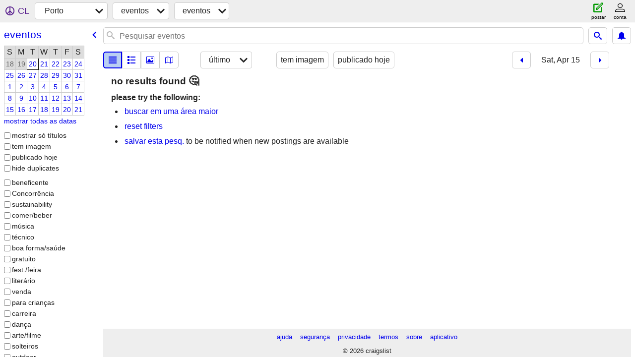

--- FILE ---
content_type: application/javascript; charset=utf-8
request_url: https://www.craigslist.org/static/d/5896433/www/manifest.js
body_size: 4769
content:
cl.setManifest({"search":[["boot.es5.js","2026-01-05-06-47","d58afecda5261cb9fcb91b2d144412254d004485",false],["polyfill.es5.js","2026-01-05-06-47","6a673bfcc9a5407d1a2c9693751f467ed32ed7ab",true],["localStorage.html","2021-02-09-06-40","092e9f9e2f09450529e744902aa7cdb3a5cc868d",false],["www.css","2026-01-05-06-47","14b831361d6d80186953c29ad8b684da3cc2e3eb",true],["search.js","2026-01-20-08-34","bb575567aa0e43b2ad5669c73e17dcdeaba69a2f",true],["search.es5.js","2026-01-20-08-34","6ad6c905b9b181fc0085932aff89ceb56991ac8e",true]],"config":{"apiVersion":"v8","wwwUrlCatalog":{"postingManageWww":["www/manage/:uuid",{"cc":":cc","lang":":lang"}],"autocomplete":[":areaHost/suggest",{"cc":":cc","term":":term","cat":":categoryAbbr:clCategoryAbbr","type":":autocompleteType","include_nearby":":includeNearby","lang":":lang"}],"accountBillingsWww":["www/account/billing",{"lang":":lang","cc":":cc"}],"aboutRecalledItems":["www/about/recalled_items",{"cc":":cc","lang":":lang"}],"accountDrafts":["accounts/login/home",{"cc":":cc","show_tab":"drafts","lang":":lang"}],"post":["post/c/:areaAbbr:clAreaAbbr",{"cc":":cc","lang":":lang"}],"aboutFha":["www/about/FHA",{"cc":":cc","lang":":lang"}],"postalCategorySearchWww":["www/search/city/:cityPathSegment",{"cat":":categoryAbbr:clCategoryAbbr","cc":":cc","lang":":lang","postal":":postal:clPostalCode"}],"geoSearchWww":["www/search/city/:cityPathSegment",{"lang":":lang","cc":":cc"}],"posting":[":areaHost/:categoryAbbr:clCategoryAbbr/<:pid:clPid>.html",{"lang":":lang","cc":":cc"}],"subareaPostingSeo":[":areaHost/:subareaAbbr:clSubareaAbbr/:categoryAbbr:clCategoryAbbr/d/:seo/<:pid:clPid>.html",{"lang":":lang","cc":":cc"}],"accountNotificationsWww":["www/account/notifications",{"lang":":lang","cc":":cc"}],"geoCategorySearchWww":["www/search/city/:cityPathSegment",{"cat":":categoryAbbr:clCategoryAbbr","cc":":cc","lang":":lang"}],"tou":["www/about/terms.of.use",{"lang":":lang","cc":":cc"}],"feedbackForum":["forums",{"lang":":lang","forumID":"8","cc":":cc"}],"accountLogout":["accounts/logout",{"cc":":cc","lang":":lang"}],"hiring":["www/about/craigslist_is_hiring"],"subareaHubSearchWww":["www/search/subarea/:subareaAbbr:clSubareaAbbr",{"cc":":cc","lang":":lang","hub":":hubName:clHubName"}],"accountPasswordWww":["www/account/password",{"cc":":cc","lang":":lang"}],"subareaCategorySearchWww":["www/search/subarea/:subareaAbbr:clSubareaAbbr",{"lang":":lang","cc":":cc","cat":":categoryAbbr:clCategoryAbbr"}],"subareaPosting":[":areaHost/:subareaAbbr:clSubareaAbbr/:categoryAbbr:clCategoryAbbr/<:pid:clPid>.html",{"lang":":lang","cc":":cc"}],"accountDraftsWww":["www/account/drafts",{"cc":":cc","lang":":lang"}],"postingManage":["post/manage/:uuid",{"cc":":cc","lang":":lang"}],"privacy":["www/about/privacy.policy",{"lang":":lang","cc":":cc"}],"bestOfAll":["www/about/best/all",{"lang":":lang","cc":":cc"}],"geoCategorySearch":[":areaHost/search/:cityPathSegment:clCity/:categoryAbbr:clCategoryAbbr",{"cc":":cc","lang":":lang"}],"accountDefaultWww":["www/account",{"cc":":cc","lang":":lang"}],"myFavorites":[":areaHost/favorites",{"cc":":cc","lang":":lang"}],"accountPostingsWww":["www/account/postings",{"lang":":lang","cc":":cc"}],"accountChangeEmail":["accounts/login/chgeml",{"cc":":cc","lang":":lang"}],"searchFieldHelp":["www/about/helptext/search_field",{"lang":":lang","cc":":cc"}],"forums":["forums",{"lang":":lang","cc":":cc"}],"accountDefault":["accounts/login/home",{"lang":":lang","cc":":cc"}],"zipList":[":areaHost/codegeo",{"lon":":lon","lat":":lat"}],"accountPaymentCardsWww":["www/account/payment-cards",{"lang":":lang","cc":":cc"}],"areaCategorySearch":[":areaHost/search/:categoryAbbr:clCategoryAbbr",{"lang":":lang","cc":":cc"}],"about":["www/about",{"cc":":cc","lang":":lang"}],"help":["www/about/help",{"lang":":lang","cc":":cc"}],"safety":["www/about/help/safety",{"cc":":cc","lang":":lang"}],"geoHome":[":areaHost/location/:cityPathSegment:clCity",{"cc":":cc","lang":":lang"}],"subareaSearchWww":["www/search/subarea/:subareaAbbr:clSubareaAbbr",{"cc":":cc","lang":":lang"}],"accountSettingsWww":["www/account/settings",{"cc":":cc","lang":":lang"}],"subareaHubSearch":[":areaHost/search/:subareaAbbr:clSubareaAbbr/:hubName:clHubName",{"cc":":cc","lang":":lang"}],"postalHubSearchWww":["www/search/city/:cityPathSegment",{"postal":":postal:clPostalCode","hub":":hubName:clHubName","lang":":lang","cc":":cc"}],"accountSearches":["accounts/login/home",{"show_tab":"searches","cc":":cc","lang":":lang"}],"chatImage":[":chatImageHost/:apiVersion/chat/:chatId/images/:imageId"],"areaSearchWww":["www/search/area/:areaHost",{"cc":":cc","lang":":lang"}],"areaCategorySearchWww":["www/search/area/:areaHost",{"lang":":lang","cat":":categoryAbbr:clCategoryAbbr","cc":":cc"}],"accountPassword":["accounts/pass",{"cc":":cc","lang":":lang"}],"aboutProhibited":["www/about/prohibited",{"lang":":lang","cc":":cc"}],"accountPaymentCards":["accounts/login/home",{"show_tab":"payment-cards","cc":":cc","lang":":lang"}],"flag":["post/flag"],"singleFieldSearch":[":areaHost/search/field/:field:fieldName",{"cc":":cc","cl_url":":clUrl","lang":":lang"}],"accountChangeEmailWww":["www/account/change-email",{"cc":":cc","lang":":lang"}],"geoHubSearchWww":["www/search/city/:cityPathSegment",{"cc":":cc","hub":":hubName:clHubName","lang":":lang"}],"myBanished":[":areaHost/favorites",{"lang":":lang","uf":"1","cc":":cc"}],"helpForum":["forums",{"cc":":cc","lang":":lang","forumID":"9"}],"postingEdit":["post/k/:uuid",{"cc":":cc","lang":":lang"}],"accountBillings":["accounts/login/home",{"lang":":lang","show_tab":"billing","cc":":cc"}],"sites":["www/about/sites",{"lang":":lang","cc":":cc"}],"viewPostingSeoWww":["www/view/d/:seo/:uuid",{"lang":":lang","cc":":cc"}],"postingEditWww":["www/edit/:uuid",{"lang":":lang","cc":":cc"}],"accountSaveSearch":["accounts/savesearch/save",{"URL":":searchUrl","lang":":lang","cc":":cc"}],"accountSettings":["accounts/login/home",{"cc":":cc","show_tab":"settings","lang":":lang"}],"areaHubSearchWww":["www/search/area/:areaHost",{"lang":":lang","hub":":hubName:clHubName","cc":":cc"}],"accountSearchesWww":["www/account/searches",{"lang":":lang","cc":":cc"}],"postWww":["www/post/:areaAbbr:clAreaAbbr",{"lang":":lang","cc":":cc"}],"aboutApp":["www/about/craigslist_app",{"lang":":lang","cc":":cc"}],"geoHubSearch":[":areaHost/search/:cityPathSegment:clCity/:hubName:clHubName",{"cc":":cc","lang":":lang"}],"postingSeo":[":areaHost/:categoryAbbr:clCategoryAbbr/d/:seo/<:pid:clPid>.html",{"cc":":cc","lang":":lang"}],"home":[":areaHost",{"lang":":lang","cc":":cc"}],"subareaHome":[":areaHost/:subareaAbbr:clSubareaAbbr/",{"lang":":lang","cc":":cc"}],"scams":["www/about/help/safety/scams",{"cc":":cc","lang":":lang"}],"postingCreate":["post/k/:uuid/:authbit",{"cc":":cc","lang":":lang"}],"areaHubSearch":[":areaHost/search/:hubName:clHubName",{"cc":":cc","lang":":lang"}],"image":[":imageHost/:imageId"],"accountPostings":["accounts/login/home",{"lang":":lang","show_tab":"postings","cc":":cc"}],"postingCreateWww":["www/create/:uuid/:authbit",{"lang":":lang","cc":":cc"}],"subareaCategorySearch":[":areaHost/search/:subareaAbbr:clSubareaAbbr/:categoryAbbr:clCategoryAbbr",{"lang":":lang","cc":":cc"}],"accountNotifications":["accounts/login/home",{"cc":":cc","show_tab":"notifications","lang":":lang"}],"classifiedPostingReply":[":areaHost/reply/:areaAbbr:clAreaAbbr/:categoryAbbr:clCategoryAbbr/:pid:clPid/:replyType:clReplyFlapType",{"lang":":lang","cc":":cc"}],"viewPostingWww":["www/view/:uuid",{"cc":":cc","lang":":lang"}]},"feedbackRules":[{"r":1,"eq":{"resourceSetName":"account"},"bools":["loggedIn","bootCookies.cl_b","pageVars.paidType.B"],"feedbackType":"bbb-account-feedback"},{"eq":{"resourceSetName":"account"},"r":1,"feedbackType":"ggg-account-feedback","bools":["loggedIn","bootCookies.cl_b","pageVars.paidType.G"]},{"eq":{"resourceSetName":"account"},"r":1,"feedbackType":"hhh-account-feedback","bools":["loggedIn","bootCookies.cl_b","pageVars.paidType.H"]},{"bools":["loggedIn","bootCookies.cl_b","pageVars.paidType.J"],"feedbackType":"jjj-account-feedback","r":1,"eq":{"resourceSetName":"account"}},{"bools":["loggedIn","bootCookies.cl_b","pageVars.paidType.S"],"feedbackType":"sss-account-feedback","r":1,"eq":{"resourceSetName":"account"}},{"feedbackType":"free-account-feedback","bools":["loggedIn","bootCookies.cl_b","pageVars.freeOnly"],"eq":{"resourceSetName":"account"},"r":1},{"r":1,"eq":{"pageVars.stage":"copyfromanother","resourceSetName":"postingProcess"},"bools":["loggedIn","bootCookies.cl_b"],"feedbackType":"posting-stage-copyfromanother-feedback"},{"r":1,"eq":{"resourceSetName":"postingProcess","pageVars.stage":"subarea"},"bools":["loggedIn","bootCookies.cl_b"],"feedbackType":"posting-stage-subarea-feedback"},{"feedbackType":"posting-stage-hood-feedback","bools":["loggedIn","bootCookies.cl_b"],"eq":{"resourceSetName":"postingProcess","pageVars.stage":"hood"},"r":1},{"eq":{"resourceSetName":"postingProcess","pageVars.stage":"type"},"r":1,"feedbackType":"posting-stage-type-feedback","bools":["loggedIn","bootCookies.cl_b"]},{"eq":{"resourceSetName":"postingProcess","pageVars.stage":"cat"},"r":1,"feedbackType":"posting-stage-cat-feedback","bools":["loggedIn","bootCookies.cl_b"]},{"feedbackType":"posting-stage-edit-feedback","bools":["loggedIn","bootCookies.cl_b"],"eq":{"resourceSetName":"postingProcess","pageVars.stage":"edit"},"r":1},{"bools":["loggedIn","bootCookies.cl_b"],"feedbackType":"posting-stage-geoverify-feedback","r":1,"eq":{"resourceSetName":"postingProcess","pageVars.stage":"geoverify"}},{"bools":["loggedIn","bootCookies.cl_b"],"feedbackType":"posting-stage-editimage-feedback","r":1,"eq":{"pageVars.stage":"editimage","resourceSetName":"postingProcess"}},{"r":1,"eq":{"resourceSetName":"postingProcess","pageVars.stage":"preview"},"bools":["loggedIn","bootCookies.cl_b"],"feedbackType":"posting-stage-preview-feedback"},{"eq":{"pageVars.stage":"finalize","resourceSetName":"postingProcess"},"r":1,"feedbackType":"posting-stage-finalize-feedback","bools":["loggedIn","bootCookies.cl_b"]},{"r":1,"eq":{"pageVars.areaName":"hawaii","resourceSetName":"search"},"bools":["bootCookies.cl_b"],"feedbackType":"search-feedback-hi"},{"bools":["loggedIn","bootCookies.cl_b"],"feedbackType":"search-feedback","r":0.1,"eq":{"resourceSetName":"search"}}],"supportedImageTypes":["image/gif","image/heic","image/heif","image/jpeg","image/png","image/tiff","image/webp","image/bmp"],"apiUrlCatalog":{"loginOnetimeWeb":["wapi/user/login/onetime",{"lang":":lang","inputEmailHandle":":inputEmailHandle","browserinfo3":":browserinfo3","cc":":cc"}],"notificationListWeb":["capi/user/notification",{"limit":":limit","lang":":lang","timeout":":timeout","last":":last","cc":":cc"}],"chatCreateImageWeb":["capi/chat/:id/image",{"lang":":lang","file":":file","cc":":cc"}],"passwordStatusWeb":["wapi/user/password/status",{"cc":":cc","key":":key","userid":":userid","lang":":lang"}],"suggestPostingFormWeb":["rapi/suggest/posting-form/:cat",{}],"suggestWeb":["sapi/suggest/location",{"lon":":lon","query":":query","lat":":lat","lang":":lang","cc":":cc"}],"chatCreateWeb":["capi/postings/:id/chat",{"lang":":lang","content":":content","cc":":cc","type":":type"}],"userFeedbackWeb":["wapi/userfeedback",{"subject":":subject","feedbackMessage":":feedbackMessage","cc":":cc","feedbackType":":feedbackType","lang":":lang","login":":login","userName":":userName"}],"postingWeb":["rapi/postings/:hostname/:subareaAbbr/:categoryAbbr/:id",{"cc":":cc","lang":":lang"}],"userAcceptTouWeb":["wapi/user/acceptTou",{"lang":":lang","cc":":cc","step":":step"}],"findByIdsWeb":["sapi/postings/find_by_ids",{"area_id":":areaId","ids":":ids","excats":":excats","lang":":lang","query":":query","cc":":cc"}],"searchWeb":["sapi/postings/search",{"area_id":":areaId","lang":":lang","searchPath":":searchPath","subarea":":subareaAbbr","cc":":cc","startIndex":":startIndex","batchSize":":batchSize","minDate":":minDate"}],"telemetryAdvisePostingWeb":["rapi/advise/posting/:postingAdviceType/:postingId",{}],"passwordCreateWeb":["wapi/user/password/create",{"key":":key","cc":":cc","userid":":userid","lang":":lang","goPasswordless":":goPasswordless","inputNewPassword":":inputNewPassword"}],"loginUserWeb":["wapi/user/login",{"browserinfo3":":browserinfo3","inputPassword":":inputPassword","cc":":cc","lang":":lang","inputEmailHandle":":inputEmailHandle"}],"chatListMessagesWeb":["capi/chat/:id",{"cc":":cc","limit":":limit","lang":":lang","last":":last"}],"syncFavoritesWeb":["wapi/user/favorites/sync",{"lang":":lang","banishedToAdd":":banishedToAdd","favesToAdd":":favesToAdd","favesToDelete":":favesToDelete","banishedToDelete":":banishedToDelete","cc":":cc"}],"chatListWeb":["capi/chat",{"limit":":limit","lang":":lang","includeMessages":":includeMessages","last":":last","cc":":cc"}],"webCounter":["rapi/counter",{}],"chatSearchMessagesWeb":["capi/chat/search",{"search":":search","cc":":cc","id":":id","lang":":lang","limit":":limit"}],"searchCountWeb":["sapi/categories/count",{"lang":":lang","areaId":":areaId","cc":":cc","postal":":postal","search_distance":":search_distance","lat":":lat","subarea":":subarea","query":":query","lon":":lon"}],"likelyCategoriesWeb":["sapi/categories/likely-categories",{"query":":query","close":":close","min":":min","cc":":cc","lang":":lang","rel":":rel","areaId":":areaId","max":":max"}],"resultCountsWeb":["sapi/categories/counts-for-search-url",{"cc":":cc","url":":url","include_types":":include_types","lang":":lang"}],"chatCreateMessageWeb":["capi/chat/:id",{"content":":content","cc":":cc","type":":type","lang":":lang"}],"searchFull":["sapi/postings/search/full",{"cc":":cc","lang":":lang","batch":":batch","searchPath":":searchPath"}],"searchBatch":["sapi/postings/search/batch",{"cc":":cc","cacheId":":cacheId","lang":":lang","batch":":batch"}],"locationsWeb":["rapi/locations",{"lon":":lon","lat":":lat","lang":":lang","cc":":cc"}]},"map":{"tileBase":"//map{s}.craigslist.org/t09/{z}/{x}/{y}.png","imageUrl":"https://www.craigslist.org/images/map/"},"imageUrlCatalog":{"chat":{"0":{"host":"capi.craigslist.org","sizes":["50x50c","300x300","600x450","1200x900"]}},"image":{"2":{"host":"images.craigslist.org","sizes":["50x50c","300x300","600x450","1200x900"]},"3":{"sizes":["50x50c","300x300","600x450","1200x900"],"host":"images.craigslist.org"},"1":{"host":"images.craigslist.org","sizes":["50x50c","300x300","600x450","1200x900"]},"0":{"sizes":["50x50c","300x300","600x450"],"host":"images.craigslist.org"},"4":{"host":"images.craigslist.org","sizes":["50x50c","300x300","600x450","1200x900"]}}}},"browsePostings":[["boot.es5.js","2026-01-05-06-47","d58afecda5261cb9fcb91b2d144412254d004485",false],["polyfill.es5.js","2026-01-05-06-47","6a673bfcc9a5407d1a2c9693751f467ed32ed7ab",true],["public-es5-libs.js","2026-01-05-06-47","f2cc72e2a1a95fbe035f44a365e12f986901f148",false],["public-es5-libs.es5.js","2026-01-05-06-47","67dbb1c3b38bbac8d9366cb7ba4fc7982b8a62af",false],["lib.js","2026-01-20-08-34","3e5c12fb98bf7c85fd7232cb5482a00ed92ef154",false],["lib.es5.js","2026-01-20-08-34","fffcf47d1ad6d210f853c245803867bd4b34386c",false],["localStorage.html","2021-02-09-06-40","092e9f9e2f09450529e744902aa7cdb3a5cc868d",false],["browsePostings.css","2026-01-05-06-47","b40ff866f4e58d85cd9462964995725256341549",true],["browsePostings.js","2026-01-20-08-34","e4b2b01320f677089cd2fffb84ebeed43215a6e0",true],["browsePostings.es5.js","2026-01-20-08-34","d4d3babfe70eede414a983a2cd0dc5e7d1a48e85",true],["testCatalog.js","2026-01-20-08-34","7b8be89dfcb581e1896cbd673e6fe2bc755031b0",false],["testCatalog.es5.js","2026-01-20-08-34","0a2dafe68c7dae7025ebcba8533c3e4796ae5bd0",false]],"account":[["boot.es5.js","2026-01-05-06-47","d58afecda5261cb9fcb91b2d144412254d004485",false],["polyfill.es5.js","2026-01-05-06-47","6a673bfcc9a5407d1a2c9693751f467ed32ed7ab",true],["localStorage.html","2021-02-09-06-40","092e9f9e2f09450529e744902aa7cdb3a5cc868d",false],["www.css","2026-01-05-06-47","14b831361d6d80186953c29ad8b684da3cc2e3eb",true],["account.js","2026-01-20-08-34","5eaeadc0db219b6c9921b6709b4af1c4ca7ca3c1",true],["account.es5.js","2026-01-20-08-34","718470fad5bb287d2229241e45ccbff5a92da8d2",true]],"homePage":[["boot.es5.js","2026-01-05-06-47","d58afecda5261cb9fcb91b2d144412254d004485",false],["polyfill.es5.js","2026-01-05-06-47","6a673bfcc9a5407d1a2c9693751f467ed32ed7ab",true],["public-es5-libs.js","2026-01-05-06-47","f2cc72e2a1a95fbe035f44a365e12f986901f148",false],["public-es5-libs.es5.js","2026-01-05-06-47","67dbb1c3b38bbac8d9366cb7ba4fc7982b8a62af",false],["lib.js","2026-01-20-08-34","3e5c12fb98bf7c85fd7232cb5482a00ed92ef154",false],["lib.es5.js","2026-01-20-08-34","fffcf47d1ad6d210f853c245803867bd4b34386c",false],["localStorage.html","2021-02-09-06-40","092e9f9e2f09450529e744902aa7cdb3a5cc868d",false],["homePage.css","2026-01-05-06-47","2bafcc71b9dccb79c3159fc67ad7f0b467961d24",true],["browsePostings.js","2026-01-20-08-34","e4b2b01320f677089cd2fffb84ebeed43215a6e0",true],["browsePostings.es5.js","2026-01-20-08-34","d4d3babfe70eede414a983a2cd0dc5e7d1a48e85",true],["testCatalog.js","2026-01-20-08-34","7b8be89dfcb581e1896cbd673e6fe2bc755031b0",false],["testCatalog.es5.js","2026-01-20-08-34","0a2dafe68c7dae7025ebcba8533c3e4796ae5bd0",false]],"posting":[["boot.es5.js","2026-01-05-06-47","d58afecda5261cb9fcb91b2d144412254d004485",false],["polyfill.es5.js","2026-01-05-06-47","6a673bfcc9a5407d1a2c9693751f467ed32ed7ab",true],["public-es5-libs.js","2026-01-05-06-47","f2cc72e2a1a95fbe035f44a365e12f986901f148",false],["public-es5-libs.es5.js","2026-01-05-06-47","67dbb1c3b38bbac8d9366cb7ba4fc7982b8a62af",false],["lib.js","2026-01-20-08-34","3e5c12fb98bf7c85fd7232cb5482a00ed92ef154",false],["lib.es5.js","2026-01-20-08-34","fffcf47d1ad6d210f853c245803867bd4b34386c",false],["localStorage.html","2021-02-09-06-40","092e9f9e2f09450529e744902aa7cdb3a5cc868d",false],["posting.css","2026-01-05-06-47","b589d2de38f88418c58e31c7430b13a31530ef28",true],["browsePostings.js","2026-01-20-08-34","e4b2b01320f677089cd2fffb84ebeed43215a6e0",true],["browsePostings.es5.js","2026-01-20-08-34","d4d3babfe70eede414a983a2cd0dc5e7d1a48e85",true],["testCatalog.js","2026-01-20-08-34","7b8be89dfcb581e1896cbd673e6fe2bc755031b0",false],["testCatalog.es5.js","2026-01-20-08-34","0a2dafe68c7dae7025ebcba8533c3e4796ae5bd0",false]],"sitemap":[["boot.es5.js","2026-01-05-06-47","d58afecda5261cb9fcb91b2d144412254d004485",false],["sitemap.css","2026-01-05-06-47","1fc493d043a2672739cf1e2d307e320a3ec2d768",true]],"translations":[["da-DK.es5.js","2026-01-05-06-47","17ca25a2d467acc40f95aa55b9ecde39180cb258",false],["de-DE.es5.js","2026-01-05-06-47","415c62267b757a6ce700f2b764fec6586d49494d",false],["en-GB.es5.js","2026-01-05-06-47","9a7f7871e8d876a3c9789ea13858705928b0ecd5",false],["en-IE.es5.js","2026-01-05-06-47","9bf84a60d407f2f7d00b39f606cb2ff4fac377bc",false],["es-ES.es5.js","2026-01-05-06-47","f7f293e2bdd90b4e3550970bf5c8efe06f44758c",false],["es-MX.es5.js","2026-01-05-06-47","d167762c54ef20b6e78a7d4e6a93fa916f7a780d",false],["fi-FI.es5.js","2026-01-05-06-47","34bd49fa5a55ff4250c4d70bf14c8977d320bd93",false],["fr-CA.es5.js","2026-01-05-06-47","8a8b65b617e81bfb7974698869accb78c86a957f",false],["fr-FR.es5.js","2026-01-05-06-47","945d2cbabdf1092d18bd82e8e92f9cbf2d047785",false],["it-IT.es5.js","2026-01-05-06-47","fda04be9a3d83b8bee085febd7b5e6c1900de986",false],["ja-JP.es5.js","2026-01-05-06-47","b5d76cd2ec3a403bac29464c39cb53a1bc2b2abf",false],["ko-KR.es5.js","2026-01-05-06-47","8cad348435576df4bb11d64334717c7f5c29e9c6",false],["pt-BR.es5.js","2026-01-05-06-47","ac6f5e6b946d3e74e0b08553441a150dc2de8b20",false],["ru-RU.es5.js","2026-01-05-06-47","bc94097c0c1fc4e82c142579b2af3eb32c313b35",false],["sv-SE.es5.js","2026-01-05-06-47","99e36ffc1fae57f8da0878d369bb4d9b416ae389",false],["tr-TR.es5.js","2026-01-05-06-47","5b5b65cd2e78460936f3bfd9d05f2d81efe20da0",false],["vi-VN.es5.js","2026-01-05-06-47","e08deebe57eaf1c4c3c32911568d8c569fc280e0",false],["zh-CN.es5.js","2026-01-05-06-47","edee0911d9cc37129a1b8ed02771f89f7c0f7b93",false]],"framedApplication":[["boot.es5.js","2026-01-05-06-47","d58afecda5261cb9fcb91b2d144412254d004485",false],["polyfill.es5.js","2026-01-05-06-47","6a673bfcc9a5407d1a2c9693751f467ed32ed7ab",true],["public-es5-libs.js","2026-01-05-06-47","f2cc72e2a1a95fbe035f44a365e12f986901f148",false],["public-es5-libs.es5.js","2026-01-05-06-47","67dbb1c3b38bbac8d9366cb7ba4fc7982b8a62af",false],["lib.js","2026-01-20-08-34","3e5c12fb98bf7c85fd7232cb5482a00ed92ef154",false],["lib.es5.js","2026-01-20-08-34","fffcf47d1ad6d210f853c245803867bd4b34386c",false],["localStorage.html","2021-02-09-06-40","092e9f9e2f09450529e744902aa7cdb3a5cc868d",false],["www.css","2026-01-05-06-47","14b831361d6d80186953c29ad8b684da3cc2e3eb",true],["framedApplication.js","2026-01-20-08-34","c9083b08508cfdb07dbc59e0427b4444822aa26e",true],["framedApplication.es5.js","2026-01-20-08-34","75a52c1c888072ca68608dd9437d57072f43c1ce",true],["framed-application.css","2026-01-05-06-47","187635ec2a1312e0337d14a1cc29867cc81b3b1c",true]],"postingProcess":[["boot.es5.js","2026-01-05-06-47","d58afecda5261cb9fcb91b2d144412254d004485",false],["polyfill.es5.js","2026-01-05-06-47","6a673bfcc9a5407d1a2c9693751f467ed32ed7ab",true],["localStorage.html","2021-02-09-06-40","092e9f9e2f09450529e744902aa7cdb3a5cc868d",false],["www.css","2026-01-05-06-47","14b831361d6d80186953c29ad8b684da3cc2e3eb",true],["post.js","2026-01-20-08-34","3774cd2009a75fa7245d79b4f81ded4b04dd74a6",true],["post.es5.js","2026-01-20-08-34","eb8d65bc38e016c59ee15be595681fc6c0bfe85f",true]]});